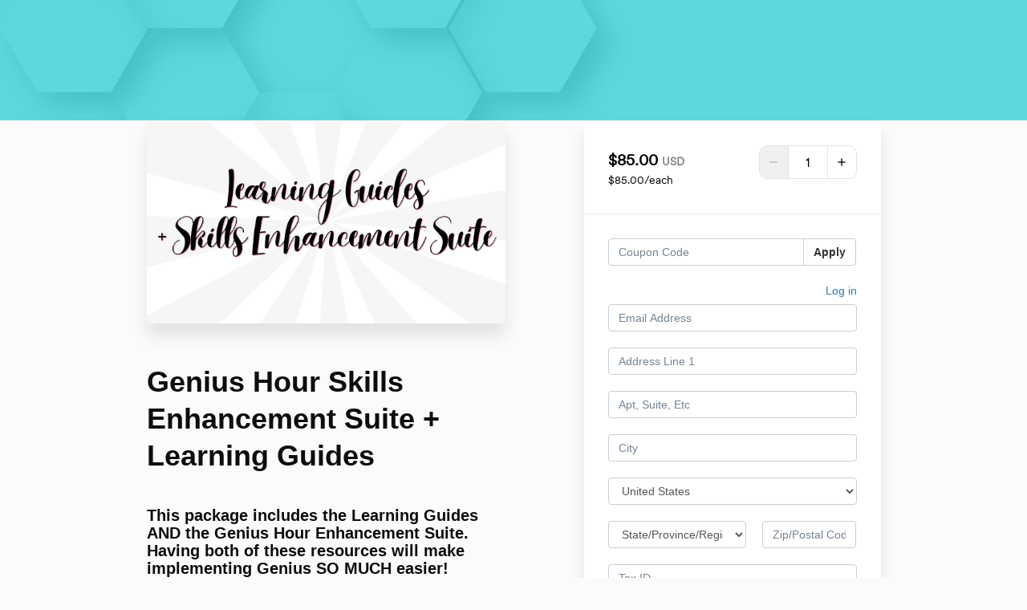

--- FILE ---
content_type: text/html; charset=utf-8
request_url: https://www.andimcnair.com/offers/RJJboFvJ/checkout/price_breakdown?include_order_bump=false&coupon_code=&affiliate_coupon_code=&business_number=&always_show_breakdown=false&sequence=1
body_size: -508
content:
<div>
  <div id="data-price-display-label" data-price-display-label=""></div>
  <div id="data-price-display-text" data-price-display-text="$85.00"></div>
  <div id="data-price-additional-payment-methods" data-price-additional-payment-methods="[&quot;apple_pay&quot;, &quot;google_pay&quot;, &quot;afterpay_clearpay&quot;, &quot;klarna&quot;]"></div>
  <div id="data-price-due-now-price" data-due-now-price="8500"></div>
  <div id="data-price-sequence" data-price-sequence="1"></div>
</div>
